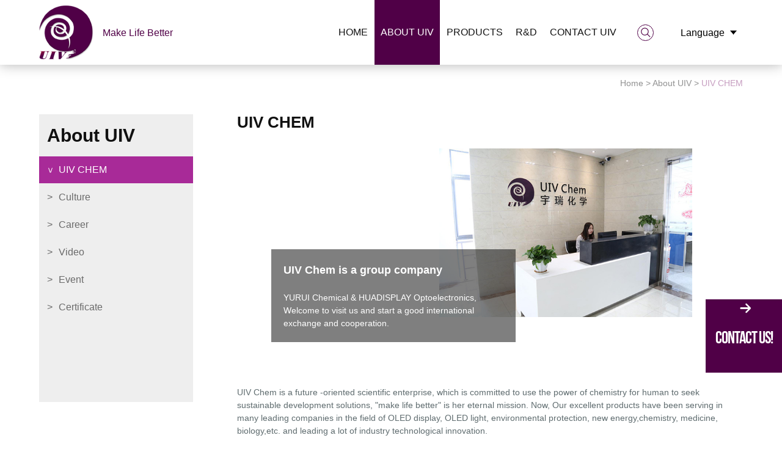

--- FILE ---
content_type: text/html; charset=utf-8
request_url: https://www.riyngroup.com/uiv-chem.html
body_size: 8099
content:
<!doctype html>
<html lang="en">
<head >
    <meta charset="UTF-8">
    <meta name="viewport" content="width=device-width, initial-scale=1, maximum-scale=1, user-scalable=no" />
    <meta http-equiv="X-UA-Compatible" content="IE=edge,chrome=1" />

    <!-- 标题 seo -->
    
        <title>Popular Fluorene at home and abroad</title>
        <meta name="keyword" content="Fluorene"/>
        <meta name="description" content="UIV CHEM’s  Fluorene are more and more popular at home and abroad which has low cost , high quality and convenient"/>
    

    <!-- 公共css -->
    <link href="//resourcewebsite.singoo.cc/static/14733039928352490/en/custom15165989802386521/css/main.css" rel="stylesheet" type="text/css" />
            <link href="//resourcewebsite.singoo.cc/static/Public/commonfile/css/otherstyle.css" rel="stylesheet" type="text/css" />    <link href="//resourcewebsite.singoo.cc/static/Public/script/magnific/magnific-popup.css" rel="stylesheet"  type="text/css"/>

    <link rel="Shortcut Icon" href="//resourcewebsite.singoo.cc/static/14733039928352490/en/custom15165989802386521/img/favicon.ico" />

    <script type="text/javascript" src="//resourcewebsite.singoo.cc/static/Public/script/jquery.min.js"></script>

    <!-- 页面css -->
    

    <script type="text/javascript">
        function setDefaultImg(obj) {
            obj.src = '//resourcewebsite.singoo.cc/static/Public/image/no_image.gif';
        }
    </script>

    <!-- Global site tag (gtag.js) - Google Analytics -->
    <script async src="https://www.googletagmanager.com/gtag/js?id=UA-159813797-1"></script>
    <script>
      window.dataLayer = window.dataLayer || [];
      function gtag(){dataLayer.push(arguments);}
      gtag('js', new Date());

      gtag('config', 'UA-159813797-1');
    </script>
</head>
<body>
    <div class="container ">

        <div id="menuBtn"></div>

        <!-- 公共顶部 -->
<script>website_id = "14733055500379846"; website_name = "http://www.riyngroup.com"</script><script src="https://t.91syun.com/track.js" charset="utf-8"></script><div id="header">
    <div class="center">
        <div class="headerTop justify">
            <div id="logo" class="box">
                <a href="/" class="imgWrap">
                    <img onerror="setDefaultImg(this)" src="//resourcewebsite.singoo.cc/company_logo/5abc496a126d7.png" alt="Yurui (shanghai) chemical Co.,Ltd"/>
                </a>
                <div class="slogan">make life better</div>            </div>
            <div class="topRight box">
                <div id="nav">
    <ul>
                        <li class="">
                    <a href="/">Home</a>
                                    </li>            
                <li class="active">
                    <a href="/uiv-chem.html">About UIV</a>
                    <ul>
                            <li class="active"><a href="/uiv-chem.html">UIV CHEM</a></li>
                                
<li class=""><a href="/culture.html">Culture</a></li>
                                
<li class=""><a href="/career.html">Career</a></li>
                                
<li class=""><a href="/video.html">Video</a></li>
                                
<li class=""><a href="/industry.html">Event</a></li>
                                
<li class=""><a href="/certificate.html">Certificate</a></li>
                                
                        </ul>                </li>            
<li class=" proLi">
                    <a href="/yurui-shanghai-chemical-coltd-products.html">Products</a>
                    <ul class="justify">
                            <li class="box ">
                                    <a href="/oled-material.html" class="imgWrap">
                                        <img src="//resourcewebsite.singoo.cc/14733039928352490/banner_image/5abca48ae4515.jpg" alt="OLED Material">
                                    </a>
                                    <a href="/oled-material.html" class="tit">OLED Material</a>
                                    <ul>
                                        <li><a href="/carbazole.html">Carbazole</a></li>
                                            
<li><a href="/boric-acid.html">Boric Acid</a></li>
                                            
<li><a href="/fluorene.html">Fluorene</a></li>
                                            
<li><a href="/phenanthrene.html">Phenanthrene</a></li>
                                            
<li><a href="/phenanthroline.html">Phenanthroline</a></li>
                                            
<li><a href="/quinoline-quinazoline.html">Quinoline&amp;Quinazoline</a></li>
                                            
<li><a href="/triazine.html">Triazine</a></li>
                                            
<li><a href="/benzene-biphenyl.html">Benzene&amp;Biphenyl</a></li>
                                            
<li><a href="/pyrene.html">Pyrene</a></li>
                                            
<li><a href="/naphthalene.html">Naphthalene</a></li>
                                            
<li><a href="/amine.html">Amine</a></li>
                                            
<li><a href="/anthracene.html">Anthracene</a></li>
                                            
<li><a href="/prydine-imidazole.html">Prydine&amp;Imidazole</a></li>
                                            
<li><a href="/thiophene-furan.html">Thiophene&amp;Furan</a></li>
                                            
<li><a href="/other-intermediate.html">Other Intermediate</a></li>
                                            
<li><a href="/anhydride.html">Anhydride</a></li>
                                            
                                        <li><a href="/oled-material.html">>></a></li>
                                    </ul>
                                </li>
                                
<li class="box ">
                                    <a href="/precious-metal-catalyst.html" class="imgWrap">
                                        <img src="//resourcewebsite.singoo.cc/14733039928352490/banner_image/5abca4c2cfb40.jpg" alt="Precious Metal Catalyst">
                                    </a>
                                    <a href="/precious-metal-catalyst.html" class="tit">Precious Metal Catalyst</a>
                                    <ul>
                                        <li><a href="/palladium.html">Palladium</a></li>
                                            
<li><a href="/iridium.html">Iridium</a></li>
                                            
<li><a href="/ruthenium.html">Ruthenium</a></li>
                                            
<li><a href="/platinum.html">Platinum</a></li>
                                            
<li><a href="/rhodium.html">Rhodium</a></li>
                                            
<li><a href="/gold.html">Gold</a></li>
                                            
<li><a href="/silver.html">Silver</a></li>
                                            
<li><a href="/carrier-catalyst.html">Carrier Catalyst</a></li>
                                            
                                        <li><a href="/precious-metal-catalyst.html">>></a></li>
                                    </ul>
                                </li>
                                
<li class="box ">
                                    <a href="/nano-material.html" class="imgWrap">
                                        <img src="//resourcewebsite.singoo.cc/14733039928352490/banner_image/5abca4fe0f3b7.jpg" alt="Nano Material">
                                    </a>
                                    <a href="/nano-material.html" class="tit">Nano Material</a>
                                    <ul>
                                        <li><a href="/nano-silver.html">Nano silver</a></li>
                                            
<li><a href="/silver-nanowire.html">Silver Nanowire</a></li>
                                            
<li><a href="/silica-magnetic-beads.html">Silica Magnetic Beads</a></li>
                                            
<li><a href="/electrically-conductive-silver-paste.html">Electrically conductive silver paste</a></li>
                                            
<li><a href="/nano-silver-conductive-ink.html">Nano silver conductive ink</a></li>
                                            
<li><a href="/nano-gold.html">Nano gold</a></li>
                                            
<li><a href="/fullerene.html">Fullerene</a></li>
                                            
<li><a href="/nano-precious-metal.html">Nano precious metal</a></li>
                                            
                                        <li><a href="/nano-material.html">>></a></li>
                                    </ul>
                                </li>
                                
<li class="box ">
                                    <a href="/fine-chemicals.html" class="imgWrap">
                                        <img src="//resourcewebsite.singoo.cc/14733039928352490/banner_image/5cff39ed955ef.jpg" alt="Fine chemicals">
                                    </a>
                                    <a href="/fine-chemicals.html" class="tit">Fine chemicals</a>
                                    <ul>
                                        <li><a href="/pcdm-series.html">Polymer Series(Polyimide PI)</a></li>
                                            
<li><a href="/silane-series.html">Silane Series</a></li>
                                            
<li><a href="/cf3so3h-series">Trifluoromethanesulfonic acid</a></li>
                                            
<li><a href="/yurui-shanghai-chemical-coltd-deuterio-15597152195267559.html">Deuterium</a></li>
                                            
<li><a href="/yurui-shanghai-chemical-coltd-anhydride-16472208157924956.html">PR</a></li>
                                            
<li><a href="/yurui-shanghai-chemical-coltd-others-15806252511915875.html">Others</a></li>
                                            
                                        <li><a href="/fine-chemicals.html">>></a></li>
                                    </ul>
                                </li>
                                
                            <!--<li class="box">-->
                                <!--<a href="http://www.ioledlight.com" target="_blank" class="imgWrap">-->
                                    <!--<img src="http://resourcewebsite.singoo.cc/14652035221042954/en/image/5b7e5a4892b9c.jpg" alt="OLED Light">-->
                                <!--</a>-->
                                <!--<a href="http://www.ioledlight.com" target="_blank" class="tit">OLED Light</a>-->
                            <!--</li>-->
                        </ul>                </li>
                            
                <li class="">
                    <a href="/rd.html">R&amp;D</a>
                    <ul>
                            <li class=""><a href="/rd.html">R&amp;D</a></li>
                                
<li class=""><a href="/quality-control.html">Quality Control</a></li>
                                
<li class=""><a href="/custom-synthesis.html">Custom Synthesis</a></li>
                                
<li class=""><a href="/product-base.html">Product Base</a></li>
                                
<li class=""><a href="/ip-protection.html">IP Protection</a></li>
                                
<li class=""><a href="/ehs.html">EHS</a></li>
                                
                        </ul>                </li>            
                <li class="">
                    <a href="/yurui-shanghai-chemical-coltd-contactus.html">Contact UIV</a>
                                    </li>            
    </ul>
</div>


                <div class="searchWrap">
                    <form action="" method="post" id="searchForm" class="searchForm">
                        <div class="searchCont">
                            <input type="text" class="search" id="search" name="keyword" autocomplete="off" value="" onBlur="if(value){sentData('search',value);}">
                            <label for="search">Search...</label>
                            <button class="searchBtn" name="submit" type="submit"></button>
                        </div>
                    </form>
                </div>
                <div class="lang">
                    <span>Language</span>
                    <ul class="tab">
                        <li><a href="http://www.uivchem.com/" target="_blank">中文</a></li>
                        <li><a href="http://www.riyngroup.com" target="_blank">English</a></li>
                            
                    </ul>
                </div>
            </div>
        </div>
    </div>
</div>

<script type="text/javascript">
    $("#searchForm").submit(function(e){
        var keyword = $("#searchForm input[name='keyword']").val();

        var a = 'Enter keyword please';
        var c = 'Close';
        keyword = $.trim(keyword);
        if(!keyword){
            $.alertText(a,'','',c);
            e.preventDefault();
            return;
        }
        var action = '/search.html'+'/keyword/'+keyword;
        $("#searchForm").attr('action',action);
    });
</script>
<script type="text/javascript">
    function sentData(event,str){
        try{
            if(sentDatas && typeof sentDatas == "function"){
                // alert("sentDatas方法存在");
                var curr_str = '';
                if(event == 'copy'||event == 'email_copy'){
                    curr_str = window.getSelection?window.getSelection():document.selection.createRange().text;
                    // alert(curr_str.text);
                    var curr_str = curr_str.toString();
                    sentDatas(event,curr_str);
                }else{
                    sentDatas(event,str);
                }

            }
        }catch(e){
            console.log("no Function");
        }
    }
</script>



        
            <div id="main">

                
                    <div class="crumbs center">
                        <div class="smallNav">
                            <div class="pr">
                                <span itemscope itemtype="http://data-vocabulary.org/Breadcrumb">
                            <a href="/" itemprop="url">
                                <span itemprop="title">Home</span>
                            </a>
                        </span>
                                <span> > </span>
                                <span itemscope itemtype="http://data-vocabulary.org/Breadcrumb">
                                    <a href="/uiv-chem.html" itemprop="url">
                                        <span itemprop="title">About UIV</span>
                                    </a>
                                </span>
                                        <span> > </span>                                
                                <span itemscope itemtype="http://data-vocabulary.org/Breadcrumb">
                            <a href="/uiv-chem.html" itemprop="url">
                                <span itemprop="title">UIV CHEM</span>
                            </a>
                        </span>
                            </div>
                        </div>
                    </div>
                

                

                    <div class="content center clearfix">

                        <div class="mainRight">
                            

    <div class="dan">
        <div class="title">UIV CHEM</div>
        <div class="textCont">
            <div class="enterTemplate toRight">
	<div class="imgWrap">
		<img src="http://resourcewebsite.singoo.cc/attached/20180329051240_24406.jpg" alt="" /> 
	</div>
	<div class="textLeft">
		<strong><span style="font-size:18px;">UIV Chem is a group company</span></strong><br />
YURUI Chemical &amp; HUADISPLAY Optoelectronics, Welcome to visit us&nbsp;and start a good international exchange and cooperation.
	</div>
</div>
<br />
<br />
<br />
<p class="MsoNormal">
	<span>UIV Chem&nbsp;is a future -oriented scientific enterprise, </span><span>which </span><span>is committed to use the power of chemistry for human to seek sustainable development solutions, "make life better" is her eternal mission. Now, Our excellent products have been serving in many leading companies in the field of OLED display, OLED light, environmental protection, new energy,chemistry, medicine, biology,etc. and leading a lot of industry technological innovation.</span> 
</p>
<br />
<div class="enterTemplate">
	<div class="imgWrap">
		<img src="http://resourcewebsite.singoo.cc/attached/20180329051325_56258.jpg" alt="" /> 
	</div>
	<div class="textRight">
		<strong><span style="font-size:18px;">Why UIV Chem?</span></strong><br />
We engaged in OLED Material and Fine Chemicals fields about 10 years, we have the capability of supporting all kinds of chemistry projects.
	</div>
</div>
<br />
<br />
<br />
<p class="MsoNormal">
	<span>Since its establishment in 2009, UIV CHEM has achieved rapid and steady growth. In 2016, we invested </span><span>in </span><span>a new factory - Zhejiang Huaxian Optoelectronics Co., Ltd., including 1200m2 large r&amp;d centers and 2400m2 1k grade clean workshop, Now own more than 150 staffs, core members come from South Korea, United States and other international well-known companies, they are one of the few senior experts in fine chemicals and OLED industry,We have rich experience in mass production and patent layout, </span><span>which </span><span>has obtained more than 140 invention patents</span><span>, we are a national high technology enterprise with many honors, such as "specialized and sophisticated enterprises</span> <span>", &nbsp;"Zhejiang Technology Research and Development Center", "Jiaxing Key Laboratory", "High quality Development Demonstration Enterprise", etc.,</span> <span>we </span><span>set up academician expert workstation and postdoctoral workstation. </span><span>we</span> <span>ha</span><span>ve</span> <span>successively won the investment from famous investment institutions, Cybernaut , AVIC INTL, First Group,</span> <span>and skyworth </span><span>etc. </span><span>Our</span> <span>IP materials have successfully entered the mass production system of large panel plants, UIVCHEM has grown into a leading enterprise of OLED materials.</span> 
</p>
<br />
<div class="enterTemplate toRight">
	<div class="imgWrap">
		<img src="http://resourcewebsite.singoo.cc/attached/20221229034646_61671.jpg" alt="" /> 
	</div>
	<div class="textLeft">
		<strong><span style="font-size:18px;">OLED Leader</span></strong><br />
We’re one of the initiate unit that launching&nbsp;”OLED industry alliance”thus serving as pioneer of OLED fields.
	</div>
</div>
<br />
<br />
<br />
<p class="MsoNormal">
	<span>UIV Chem constantly build top experimental environment and introduce scientists level of professional talents, We realized shorter R &amp; D cycles and lower research costs, use the Earth's resources in a more effective way, create more value for our customers and stakeholders, and provide more reasonable solutions for customers' needs. With the power of science, Make people's lives safer, more comfortable and better!</span> 
</p>
<br />
<div class="enterTemplate">
	<div class="imgWrap">
		<img src="http://resourcewebsite.singoo.cc/attached/20180329051414_75660.jpg" alt="" /> 
	</div>
	<div class="textRight">
		<strong><span style="font-size:18px;">Top experimental environment</span></strong><br />
1200M2 1K grade clean room, 1k means only within 1000 particles per cubic meter of 0.5 um and smaller.
	</div>
</div>
<br />
<br />
<br />
<ul class="ent-img2 ent-res popgroup bordered">
	<li>
		<a href="http://resourcewebsite.singoo.cc/attached/20180329051538_84725.jpg" class="fancybox"><img src="http://resourcewebsite.singoo.cc/attached/20180329051538_84725.jpg" alt="" /></a> 
	</li>
	<li>
		<a href="http://resourcewebsite.singoo.cc/attached/20180528075240_78537.jpg" class="fancybox"><img src="http://resourcewebsite.singoo.cc/attached/20180528075240_78537.jpg" alt="" /></a> 
	</li>
	<li>
		<a href="http://resourcewebsite.singoo.cc/attached/20180528075314_59572.jpg" class="fancybox"><img src="http://resourcewebsite.singoo.cc/attached/20180528075314_59572.jpg" alt="" /></a> 
	</li>
	<li>
		<a href="http://resourcewebsite.singoo.cc/attached/20180528075406_76402.jpg" class="fancybox"><img src="http://resourcewebsite.singoo.cc/attached/20180528075406_76402.jpg" alt="" /></a> 
	</li>
	<li class="line">
		<br />
	</li>
	<li class="line">
		<br />
	</li>
	<li class="line">
		<br />
	</li>
</ul>        </div>
    </div>


                        </div>

                        
                            <div id="aside">
        <div class="asideTitle">
            <span class="textMidSon">
                About UIV            </span>
        </div>
        <ul class="asideList">
            <li class="active"><a href="/uiv-chem.html">UIV CHEM</a>
                                            </li><li class=""><a href="/culture.html">Culture</a>
                                            </li><li class=""><a href="/career.html">Career</a>
                                            </li><li class=""><a href="/video.html">Video</a>
                                            </li><li class=""><a href="/industry.html">Event</a>
                        <ul class="subaside">
                                <li class=""><a href="/industry.html">Industry News</a>
                                                                            </li>
                                    
<li class=""><a href="/uiv-news.html">UIV News</a>
                                                                            </li>
                                    
<li class=""><a href="/exhibition.html">Exhibition</a>
                                                                            </li>
                                    
<li class=""><a href="/government-concern.html">Government’s Concern</a>
                                                                            </li>
                                    
                            </ul>                    </li><li class=""><a href="/certificate.html">Certificate</a>
                                            </li>                        </ul>
</div>
                        

                    </div>

                

            </div>
        

        <!-- 公共底部 -->

<div id="footer">
    <div class="footerTop">
        <div class="justify bot center">
            <div class="box footerLogo">
                <a href="/">
                    <img onerror="setDefaultImg(this)" src="//resourcewebsite.singoo.cc/company_logo/5abc496a126d7.png" alt="Yurui (shanghai) chemical Co.,Ltd"/>
                </a>
                <div class="slogan">make life better</div>            </div>
            <div class="footerLine box"></div>
            <div class="box footerAbout">
                <div class="title">About UIV</div>
                <ul>
                    <li><a href="/uiv-chem.html">UIV CHEM</a></li>
                        
<li><a href="/culture.html">Culture</a></li>
                        
<li><a href="/career.html">Career</a></li>
                        
<li><a href="/video.html">Video</a></li>
                        
<li><a href="/industry.html">Event</a></li>
                        
<li><a href="/certificate.html">Certificate</a></li>
                        
                    <li><a href="/uiv-chem.html">>></a></li>
                </ul>
            </div>
            <div class="box footerPro">
                <div class="title">Products</div>
                <ul>
                    <li><a href="/oled-material.html">OLED Material</a></li>
                        
<li><a href="/precious-metal-catalyst.html">Precious Metal Catalyst</a></li>
                        
<li><a href="/nano-material.html">Nano Material</a></li>
                        
<li><a href="/fine-chemicals.html">Fine chemicals</a></li>
                        
                </ul>
            </div>
            <div class="box footerContact">
                <div class="title">Contact UIV</div>
                <ul class="msg">
                    <li class="tel">
                        <span>Tel: </span>
                        <a href="tel:0086-21-50456736">0086-21-50456736</a>
                    </li>
                    <li class="eml">
                        <span>E-mail: </span>
                        <a href="mailto:info@riyngroup.com" onclick="sentData('email_click'); return true;" oncopy="sentData('email_copy'); return true;"> info@riyngroup.com</a>
                    </li>
                    <li class="fax">
                        <span>Fax: </span>
                        021-50761379                    </li>                    <li class="add">
                        <span>Address: </span>
                        Floor 5, Building H2, No.3188 Xiupu Rd,Pudong, Shanghai, 201315, China                    </li>                </ul>
            </div>
            <div class="box footerShareWrap">
                <div class="footerShare">
                    <div class="title">Social</div>
                    <ul>
                        <li>
                                <a class="fb" href="https://www.facebook.com/UIVOCHEM/" target="_blank"></a>
                                <span>Facebook</span>
                            </li>                        <li>
                                <a class="yt" href="https://www.youtube.com/channel/UCVRaLujNDj0dZUpeTwgVA1A" target="_blank"></a>
                                <span>Youtube</span>
                            </li>                        <li>
                                <a class="tt" href="https://twitter.com/UivOled" target="_blank"></a>
                                <span>Twitter</span>
                            </li>                        <li>
                                <a class="in" href="https://www.linkedin.com/company/67220133/" target="_blank"></a>
                                <span>LinkedIn</span>
                            </li>                        <li>
                                <a class="gg" href="https://plus.google.com/b/103394005845385871541/" target="_blank"></a>
                                <span>Google</span>
                            </li>                    </ul>
                </div>
            </div>
        </div>
    </div>
    <div class="footerBot">
        <div class="wrap justify center">
            <div class="copyRight box">
                Copyright © Yurui (shanghai) chemical Co.,Ltd            </div>
            <div class="support box">
                Technical by<a href="http://91syun.com" target="_blank">SINGOO</a>
            </div>
        </div>
    </div>
</div>

<div id="goTop"></div>

<div id="footerToolBar">
    <ul class="clearfix">
        <li class="footerBarPro">
            <a>Products</a>
        </li>
        <li class="footerBarTel">
            <a href="tel:0086-21-50456736">Tel</a>
        </li>
        <li class="footerBarEmail">
            <a href="mailto:info@riyngroup.com" onclick="sentData('email_click'); return true;">E-mail</a>
        </li>
        <li class="footerBarMessage">
            <a href="/Home/Inquiry/message" class="popform">Order</a>
        </li>
        <li class="footerBarShare">
                            <a href="/Home/Inquiry/share" class="popform">Share</a>        </li>
    </ul>
</div>

<div class="toolMask">
    <div class="toolTop"><div id="toolCloseBtn"></div>Product Catalog</div>
    <div class="toolContent">
        <div class="ToolListTitle"><a href="yurui-shanghai-chemical-coltd-products.html">Products</a></div>
        <ul class="listStyle">

            <li>
                    <a href="/oled-material.html">OLED Material</a>
                    <ul>
                        <li><a href="/carbazole.html">Carbazole</a>
                                <ul>
                                                                    </ul>
                            </li><li><a href="/boric-acid.html">Boric Acid</a>
                                <ul>
                                                                    </ul>
                            </li><li><a href="/fluorene.html">Fluorene</a>
                                <ul>
                                                                    </ul>
                            </li><li><a href="/phenanthrene.html">Phenanthrene</a>
                                <ul>
                                                                    </ul>
                            </li><li><a href="/phenanthroline.html">Phenanthroline</a>
                                <ul>
                                                                    </ul>
                            </li><li><a href="/quinoline-quinazoline.html">Quinoline&amp;Quinazoline</a>
                                <ul>
                                                                    </ul>
                            </li><li><a href="/triazine.html">Triazine</a>
                                <ul>
                                                                    </ul>
                            </li><li><a href="/benzene-biphenyl.html">Benzene&amp;Biphenyl</a>
                                <ul>
                                                                    </ul>
                            </li><li><a href="/pyrene.html">Pyrene</a>
                                <ul>
                                                                    </ul>
                            </li><li><a href="/naphthalene.html">Naphthalene</a>
                                <ul>
                                                                    </ul>
                            </li><li><a href="/amine.html">Amine</a>
                                <ul>
                                                                    </ul>
                            </li><li><a href="/anthracene.html">Anthracene</a>
                                <ul>
                                                                    </ul>
                            </li><li><a href="/prydine-imidazole.html">Prydine&amp;Imidazole</a>
                                <ul>
                                                                    </ul>
                            </li><li><a href="/thiophene-furan.html">Thiophene&amp;Furan</a>
                                <ul>
                                                                    </ul>
                            </li><li><a href="/other-intermediate.html">Other Intermediate</a>
                                <ul>
                                                                    </ul>
                            </li><li><a href="/anhydride.html">Anhydride</a>
                                <ul>
                                                                    </ul>
                            </li>                    </ul>
                </li><li>
                    <a href="/precious-metal-catalyst.html">Precious Metal Catalyst</a>
                    <ul>
                        <li><a href="/palladium.html">Palladium</a>
                                <ul>
                                                                    </ul>
                            </li><li><a href="/iridium.html">Iridium</a>
                                <ul>
                                                                    </ul>
                            </li><li><a href="/ruthenium.html">Ruthenium</a>
                                <ul>
                                                                    </ul>
                            </li><li><a href="/platinum.html">Platinum</a>
                                <ul>
                                                                    </ul>
                            </li><li><a href="/rhodium.html">Rhodium</a>
                                <ul>
                                                                    </ul>
                            </li><li><a href="/gold.html">Gold</a>
                                <ul>
                                                                    </ul>
                            </li><li><a href="/silver.html">Silver</a>
                                <ul>
                                                                    </ul>
                            </li><li><a href="/carrier-catalyst.html">Carrier Catalyst</a>
                                <ul>
                                                                    </ul>
                            </li>                    </ul>
                </li><li>
                    <a href="/nano-material.html">Nano Material</a>
                    <ul>
                        <li><a href="/nano-silver.html">Nano silver</a>
                                <ul>
                                                                    </ul>
                            </li><li><a href="/silver-nanowire.html">Silver Nanowire</a>
                                <ul>
                                                                    </ul>
                            </li><li><a href="/silica-magnetic-beads.html">Silica Magnetic Beads</a>
                                <ul>
                                                                    </ul>
                            </li><li><a href="/electrically-conductive-silver-paste.html">Electrically conductive silver paste</a>
                                <ul>
                                                                    </ul>
                            </li><li><a href="/nano-silver-conductive-ink.html">Nano silver conductive ink</a>
                                <ul>
                                                                    </ul>
                            </li><li><a href="/nano-gold.html">Nano gold</a>
                                <ul>
                                                                    </ul>
                            </li><li><a href="/fullerene.html">Fullerene</a>
                                <ul>
                                                                    </ul>
                            </li><li><a href="/nano-precious-metal.html">Nano precious metal</a>
                                <ul>
                                                                    </ul>
                            </li>                    </ul>
                </li><li>
                    <a href="/fine-chemicals.html">Fine chemicals</a>
                    <ul>
                        <li><a href="/pcdm-series.html">Polymer Series(Polyimide PI)</a>
                                <ul>
                                                                    </ul>
                            </li><li><a href="/silane-series.html">Silane Series</a>
                                <ul>
                                                                    </ul>
                            </li><li><a href="/cf3so3h-series">Trifluoromethanesulfonic acid</a>
                                <ul>
                                                                    </ul>
                            </li><li><a href="/yurui-shanghai-chemical-coltd-deuterio-15597152195267559.html">Deuterium</a>
                                <ul>
                                                                    </ul>
                            </li><li><a href="/yurui-shanghai-chemical-coltd-anhydride-16472208157924956.html">PR</a>
                                <ul>
                                                                    </ul>
                            </li><li><a href="/yurui-shanghai-chemical-coltd-others-15806252511915875.html">Others</a>
                                <ul>
                                                                    </ul>
                            </li>                    </ul>
                </li>
        </ul>
    </div>
</div>

<div id="chatToolBox"><ul><li id="chatToolMail"><i></i><a id="chatMessageBtn" class="popform" href="javascript:void(0);" data-mfp-src="/Home/Inquiry/message">Contact Us!</a></li></ul></div>

<!-- 公共底部 End -->
<script>
    $(function () {
        if(typeof(cookie_page1) != "undefined") {
            var message_url = "/Home/Inquiry/message" + '/cookie_page1/' + cookie_page1  + '/website_id/' + website_id + '/host/' + host;
            $(".footerBarMessage a,#chatMessageBtn").attr("data-mfp-src", message_url);
        }
    });

</script>



    </div>

    <!-- 公共js -->

    <script type="text/javascript" src="//resourcewebsite.singoo.cc/static/Public/script/magnific/jquery.magnific-popup.min.js"></script>
    <script type="text/javascript" src="//resourcewebsite.singoo.cc/static/Public/commonfile/js/common.min.js"></script>

    <script type="text/javascript" src="//resourcewebsite.singoo.cc/static/14733039928352490/en/custom15165989802386521/js/js.js"></script>

    
    

    <script>
    window.dataLayer = window.dataLayer || [];
    function gtag() { dataLayer.push(arguments); }
    gtag('js', new Date());
    gtag('config', 'AW-651184155', { 'allow_enhanced_conversions': true });
</script>
    <script type="text/javascript" src="//resourcewebsite.singoo.cc/static/Public/commonfile/js/jquery.lazyload.min.js"></script><script>
            $(function(){
                $("img[data-original]").lazyload({
                    placeholder : "//resourcewebsite.singoo.cc/static/Public/image/no_image.gif",
                    effect: "fadeIn"
            });
        });
        </script> <!--事件代码段：-->
<!-- Event snippet for 查询页面访问 conversion page -->
<script>
  gtag('event', 'conversion', {'send_to': 'AW-651184155/zPC2CJ7gnaoCEJuQwbYC'});
  gtag('config', 'AW-651184155');
</script>

<script>			
window.addEventListener('load', function (event) {			
document.addEventListener('click', function (e) {			
var button = e.target.closest('form button[type=submit]');			
if (button === null) return;			
 			
var form = button.closest('form');			
if (form !== null) {			
var name = form.querySelector("[name='name']").value;			
var country = form.querySelector("[name='country_name']").value;			
var company = form.querySelector("[name='company_name']").value;			
var email = form.querySelector("[name='email']").value;			
var tel = form.querySelector("[name='tel']").value;			
var message = form.querySelector("[name='content']").value;			
 			
var mailformat = /^\w+([\.-]?\w+)@\w+([\.-]?\w+)(\.\w{2,3})+$/;			
 			
if (email.match(mailformat)) {			
gtag('event', 'conversion', { 'send_to': 'AW-651184155/7WpxCMO2nqoCEJuQwbYC' });			
}			
}			
});			
});			
</script>			
 			
<script>			
window.addEventListener('load', function (event) {			
document.querySelectorAll("a[href*='mailto:']").forEach(function (e) {			
e.addEventListener('click', function () {			
gtag('event', 'conversion', { 'send_to': 'AW-651184155/sm16CJGHvJoYEJuQwbYC' });			
});			
});			
});			
</script>			
<!-- Google Tag Manager -->
<script>(function(w,d,s,l,i){w[l]=w[l]||[];w[l].push({'gtm.start':
new Date().getTime(),event:'gtm.js'});var f=d.getElementsByTagName(s)[0],
j=d.createElement(s),dl=l!='dataLayer'?'&l='+l:'';j.async=true;j.src=
'https://www.googletagmanager.com/gtm.js?id='+i+dl;f.parentNode.insertBefore(j,f);
})(window,document,'script','dataLayer','GTM-MTSKT7XK');</script>
<!-- End Google Tag Manager -->



<!-- Google Tag Manager (noscript) -->
<noscript><iframe src="https://www.googletagmanager.com/ns.html?id=GTM-MTSKT7XK"
height="0" width="0" style="display:none;visibility:hidden"></iframe></noscript>
<!-- End Google Tag Manager (noscript) -->

<script>

window.addEventListener('load', function (event) {

document.addEventListener('click', function (e) {

var button = e.target.closest('form button[type=submit]');

if (button === null) return;

var form = button.closest('form');

if (form !== null) {

var name = form.querySelector("[name='name']").value;

var country = form.querySelector("[name='country_name']").value;

var company = form.querySelector("[name='company_name']").value;

var email = form.querySelector("[name='email']").value;

var tel = form.querySelector("[name='tel']").value;

var message = form.querySelector("[name='content']").value;

var mailformat = /^\w+([\.-]?\w+)@\w+([\.-]?\w+)(\.\w{2,3})+$/;

if (email.match(mailformat)) {

gtag('event','conversion',{'send_to':'AW-651184155/7WpxCMO2nqoCEJuQwbY'});

}

}

});

});

</script>


<script>

window.addEventListener('load', function (event) {

document.addEventListener('click', function (e) {

var button = e.target.closest('form button[type=submit]');

if (button === null) return;

var form = button.closest('form');

if (form !== null) {

var name = form.querySelector("[name='name']").value;

var country = form.querySelector("[name='country_name']").value;

var company = form.querySelector("[name='company_name']").value;

var email = form.querySelector("[name='email']").value;

var tel = form.querySelector("[name='tel']").value;

var message = form.querySelector("[name='content']").value;

var mailformat = /^\w+([\.-]?\w+)@\w+([\.-]?\w+)(\.\w{2,3})+$/;

if (email.match(mailformat)) {

gtag('set', 'user_data', { "email": email });

gtag('event', 'conversion', { 'send_to': 'AW-651184155/7WpxCMO2nqoCEJuQwbYC' });

}

}

});

});

</script>   

<script>
    var domain = 'socialtest.shxinggu.com';
    var video_play_count_add_url = "/Home/Product/postdend";
    var url = 'http://' + domain + "/Admin/sync/pagelog";
</script>
</body>
</html>

--- FILE ---
content_type: text/html;charset=UTF-8
request_url: https://chat.singoo.cc/php/singoocookie_etag.php?cookie=singoocookie_etag&singoocookie_etag=dff40521-6892-47bf-a3dc-cbd4b50ce36c&name=singoo_cookie?v=08350387185473997
body_size: -121
content:
dff40521-6892-47bf-a3dc-cbd4b50ce36c

--- FILE ---
content_type: text/html;charset=UTF-8
request_url: https://chat.singoo.cc/php/singoocookie_cache.php?cookie=singoocookie_cache&singoocookie_cache=dff40521-6892-47bf-a3dc-cbd4b50ce36c&name=singoo_cookie?v=006909418116782118
body_size: -109
content:
dff40521-6892-47bf-a3dc-cbd4b50ce36c

--- FILE ---
content_type: text/css
request_url: https://resourcewebsite.singoo.cc/static/14733039928352490/en/custom15165989802386521/css/main.css
body_size: 9771
content:
a, a:before, a:after, #goTop, .container, .lm, span, .title, img, li, .tab, i { transition: all 0.6s ease 0s; -moz-transition: all 0.6s ease 0s; -webkit-transition: all 0.6s ease 0s; -o-transition: all 0.6s ease 0s; -ms-transition: all 0.6s ease 0s; }

.lm, .right, .left, .date, #banner .item span { -o-box-sizing: border-box; -ms-box-sizing: border-box; box-sizing: border-box; }

.justify, .inner, img, input, textarea, select, button, table, label, .center, .searchForm { -o-box-sizing: border-box; -ms-box-sizing: border-box; box-sizing: border-box; }

.clearfix { *zoom: 1; }
.clearfix:before, .clearfix:after { content: ""; display: table; }
.clearfix:after { clear: both; }

.placeH { position: absolute; top: 0; left: 0; width: 100%; height: 100%; }
@media screen and (max-width: 875px) { .placeH { position: static; height: auto; } }

.playBtn { content: ""; width: 140px; height: 140px; border-radius: 50%; background: rgba(255, 255, 255, 0.6); position: absolute; top: 0; left: 0; right: 0; bottom: 0; margin: auto; z-index: 2; }
.playBtn:before { content: ""; width: 78.57143%; height: 78.57143%; border-radius: 50%; background: #000; position: absolute; top: 0; left: 0; right: 0; bottom: 0; margin: auto; }
.playBtn:after { width: 30px; height: 30px; line-height: 30px; text-align: center; position: absolute; top: 0; left: 0; right: 0; bottom: 0; margin: auto; content: "\e620"; font-family: icomoon, Arial, Helvetica, 'Microsoft YaHei', SimSun, Sans-serif; font-size: 50px; color: #fff; text-align: center; }
.playBtn:hover { box-shadow: 0 0 20px rgba(0, 0, 0, 0.5); }
@media screen and (max-width: 1400px) { .playBtn:after { font-size: 40px; } }
@media screen and (max-width: 875px) { .playBtn:after { font-size: 20px; } }
@media screen and (max-width: 500px) { .playBtn:after { font-size: 16px; } }

.justify { text-align: justify; text-justify: inter-ideograph; letter-spacing: 0px; font-size: 0px; }
.justify:after { content: ''; height: 0px; width: 100%; display: inline-block; overflow: hidden; }
.justify .line { display: inline-block; height: 0px; overflow: hidden; }
.justify > * { text-align: left; font-size: 14px; }
.justify .box { display: inline-block; vertical-align: top; }
.box.justify { text-align: justify; }

body, #pageNum { font-family: Arial, Helvetica, 'Microsoft YaHei', SimSun, Sans-serif; }

.proDetail .title, .proRecommend .title { font-size: 20px; line-height: 1.2; }
@media screen and (max-width: 875px) { .proDetail .title, .proRecommend .title { font-size: 18px; } }

.contact .msg .insideTit { font-size: 30px; line-height: 1.2; }
@media screen and (max-width: 1400px) { .contact .msg .insideTit { font-size: 24px; } }
@media screen and (max-width: 875px) { .contact .msg .insideTit { font-size: 18px; } }

#aside .asideTitle .textMidSon { font-size: 36px; line-height: 1.2; }
@media screen and (max-width: 1400px) { #aside .asideTitle .textMidSon { font-size: 30px; } }
@media screen and (max-width: 875px) { #aside .asideTitle .textMidSon { font-size: 24px; } }

blockquote, body, button, dd, div, dl, dt, fieldset, figure, form, h1, h2, h3, h4, h5, h6, input, legend, li, ol, p, pre, table, textarea, ul { margin: 0; padding: 0; }

area:focus, button:focus, input:focus, textarea:focus { outline: 0; }

a img, abbr, acronym, fieldset, img, legend { border: 0 none; }

figure, li, ol, ul { list-style: none; }

address, caption, cite, code, dfn, th, var { font-weight: 400; font-style: normal; }

h1, h2, h3, h4, h5, h6 { display: inline; font-weight: 400; font-size: 100%; }

q:after, q:before { content: ''; }

button, input[type=button], input[type=reset], input[type=submit] { cursor: pointer; -webkit-appearance: button; }

button { overflow: visible; }

pre, textarea { overflow: auto; }

button, input, optgroup, select, textarea { margin: 0; color: inherit; font: inherit; }

button, select { text-transform: none; }

button[disabled], html input[disabled] { cursor: default; }

a[href], label[for], select { cursor: pointer; }

a, div, input, span, textarea { -webkit-tap-highlight-color: transparent; }

a:active, a:hover { outline: 0; }

sub, sup { position: relative; vertical-align: baseline; font-size: 75%; }

sup { top: -.5em; }

sub { bottom: -.25em; }

svg:not(:root) { overflow: hidden; }

input[type=search]::-webkit-search-cancel-button, input[type=search]::-webkit-search-decoration { -webkit-appearance: none; }

input[type=search] { -webkit-appearance: textfield; }

html { font-family: sans-serif; -ms-text-size-adjust: 100%; -webkit-text-size-adjust: 100%; }

article, aside, details, figcaption, figure, footer, header, hgroup, main, menu, nav, section, summary { display: block; }

audio, canvas, progress, video { display: inline-block; vertical-align: baseline; }

audio:not([controls]) { display: none; height: 0; }

[hidden], template { display: none; }

a { background-color: transparent; }

abbr[title] { border-bottom: 1px dotted; }

b, optgroup, strong { font-weight: 700; }

small { font-size: 80%; }

code, kbd, pre, samp { font-size: 1em; font-family: monospace,monospace; }

button::-moz-focus-inner, input::-moz-focus-inner { padding: 0; border: 0; }

input { line-height: normal; }

input[type=checkbox], input[type=radio] { box-sizing: border-box; padding: 0; }

input[type=number]::-webkit-inner-spin-button, input[type=number]::-webkit-outer-spin-button { height: auto; }

fieldset { margin: 0 2px; padding: .35em .625em .75em; border: 1px solid silver; }

table { width: 100%; border-collapse: collapse; border-spacing: 0; }

table th { background: #ddd; font-weight: 700; }

table td, th { padding: 5px; border: 1px solid #ccc;  word-wrap: break-word; word-break: break-word; }

img { width: auto\9; height: auto; max-width: 100%; }

@font-face { font-family: 'icomoon'; src: url("../font/icomoon.eot"); src: url("../font/icomoon.eot?#iefix") format("embedded-opentype"), url("../font/icomoon.woff") format("woff"), url("../font/icomoon.woff2") format("woff2"), url("../font/icomoon.ttf") format("truetype"), url("../font/icomoon.svg#icomoon") format("svg"); }
html { font-size: 16px; }

body { color: #33474b; line-height: 1.5714; font-size: 14px; -webkit-font-smoothing: antialiased; font-smooth: always; -moz-osx-font-smoothing: grayscale; }

a { text-decoration: none; color: #555; }

*:before, *:after { text-align: inherit; -webkit-font-smoothing: antialiased; -moz-osx-font-smoothing: grayscale; }

input[type="text"], input[type="password"], textarea { text-align: left; background: transparent; }
input[type="text"]:focus, input[type="text"].focusOn, input[type="password"]:focus, input[type="password"].focusOn, textarea:focus, textarea.focusOn { background: #fff; }

.search::-webkit-input-placeholder { color: white; }

.search:-moz-placeholder { color: white; }

.search:-ms-input-placeholder { color: white; }

input, textarea, select, button, label { transition: all 0.2s ease 0s; -moz-transition: all 0.2s ease 0s; -webkit-transition: all 0.2s ease 0s; -o-transition: all 0.2s ease 0s; -ms-transition: all 0.2s ease 0s; }

.center { width: 92%; max-width: 1740px; margin-left: auto; margin-right: auto; }
@media screen and (max-width: 1366px) { .center { width: 88%; } }
@media screen and (max-width: 1300px) { .center { width: 90%; } }
@media screen and (max-width: 1000px) { .center { width: 100%; padding-left: 10px; padding-right: 10px; } }

i { font-style: normal; }

img { vertical-align: bottom; }

a[href^="mailto:"], a[href^="tel:"] { display: inline-block; }

table { line-height: 1.5; width: 100%; }

table.table-left td, table.table-left th { text-align: left; }

.addthis_sharing_toolbox { white-space: nowrap; }

hr { height: 1px; width: 100%; overflow: hidden; border: 0px none; box-shadow: none; background: #ccc; }

#menuBtn { width: 42px; height: 42px; line-height: 42px; text-align: center; top: 0; cursor: pointer; z-index: 999; border: 1px solid rgba(255, 255, 255, 0.7); display: none; text-shadow: 1px 1px 1px rgba(0, 0, 0, 0.3); border-radius: 3px; }
#menuBtn:before { font-family: icomoon; color: #fff; }
#menuBtn.active:before { content: '\e60b'; font-size: 28px; }

#menuBtn { position: fixed; right: 10px; top: 28px; background: rgba(0, 0, 0, 0.75); }
#menuBtn:before { content: '\e637'; font-size: 28px; }

.fb:before { content: '\e62c'; }

.tt:before { content: '\e62b'; }

.in:before { content: '\e630'; }

.gg:before { content: '\e62d'; }

.yt:before { content: '\e631'; }

.wx:before { content: "\649"; }

.wb:before { content: "\647"; }

.searchForm { position: relative; max-width: 100%; }
.searchForm .search { width: 100%; border: 0px none; }
.searchForm .searchBtn { border: 0px none; position: absolute; top: 0; right: 0; text-align: center; }

#pageNum { margin-top: 1%; padding-top: 10px; padding-bottom: 5px; margin-bottom: 1%; }
#pageNum a, #pageNum span { font-size: 12px; line-height: 16px; padding: 5px 10px; display: inline-block; margin-right: 6px; margin-bottom: 7px; border: 1px solid #d7d7d5; }
#pageNum a:hover, #pageNum .cur { color: #fff; background: #360534; border: 1px solid #360534; }

#goTop { position: fixed; width: 38px; height: 38px; line-height: 38px; text-align: center; color: #fff; font-size: 20px; background: rgba(0, 0, 0, 0.7); filter: alpha(opacity=60); opacity: 0.6; bottom: 6%; right: 3%; border-radius: 5px; overflow: hidden; display: none; cursor: pointer; z-index: 999; }
#goTop:before { content: '\e627'; font-family: 'icomoon'; text-align: inherit; }
#goTop:hover { filter: alpha(opacity=90); opacity: 0.9; }
@media screen and (max-width: 900px) { #goTop { margin-bottom: 50px; } }

.pubImgCont { display: block; overflow: hidden; position: relative; }
.pubImgCont img { width: 100%; display: block; }

iframe[name='google_conversion_frame'] { height: 0 !important; width: 0 !important; line-height: 0 !important; font-size: 0 !important; margin-top: -13px; float: left; }

object[id^="tq_as"] { overflow: hidden; margin: 0; height: 0 !important; }

#div_ser table td, #div_ser table th { border: 0px none; }

.container { overflow: hidden; width: 100%; max-width: 1920px; margin: 0 auto; }

.title { line-height: 1.2; }

span.help-block-error { display: inline-block; padding-left: 5px; color: #a94442; }

.formTextWaper.has-error input.help-block-error, .formTextWaper.has-error textarea.help-block-error { border-color: #ebccd1; }

#header { width: 100%; transition: 0.3s all ease; -moz-transition: 0.3s all ease; -webkit-transition: 0.3s all ease; -o-transition: 0.3s all ease; -ms-transition: 0.3s all ease; background: #fff; position: relative; z-index: 999; box-shadow: 0 0 20px rgba(0, 0, 0, 0.3); }
#header .move { position: fixed; top: 0; left: 0; padding-top: 0.78125%; padding-bottom: 0.52083%; }
#header .box { vertical-align: middle; }
#header .center { position: relative; }
#header #nav .box{vertical-align: top;}

#logo .imgWrap { display: inline-block; vertical-align: middle; margin-right: 12px; }
#logo .slogan { display: inline-block; vertical-align: middle; color: #500047; text-transform: capitalize; font-size: 16px; }

.searchWrap { display: inline-block; height: 25px; line-height: 25px; border-radius: 50%; vertical-align: middle; margin-right: 8px; }

.searchWrap { width: 25px; text-align: center; color: #797979; cursor: pointer; position: relative; transition: 0.6s all ease; -moz-transition: 0.6s all ease; -webkit-transition: 0.6s all ease; -o-transition: 0.6s all ease; -ms-transition: 0.6s all ease; margin-right: 50px; border: 1px solid #500047; }
.searchWrap:before { content: "\e618"; font-family: icomoon, Arial, Helvetica, 'Microsoft YaHei', SimSun, Sans-serif; font-size: 18px; color: #500047; }
.searchWrap .searchForm { position: static; text-align: left; }
.searchWrap .searchCont { width: 360px; height: 0; position: absolute; top: 100%; right: 0; overflow: hidden; transition: 0.6s all ease; -moz-transition: 0.6s all ease; -webkit-transition: 0.6s all ease; -o-transition: 0.6s all ease; -ms-transition: 0.6s all ease; margin-top: 10px; z-index: 99; border-radius: 3px; box-shadow: 0 0 5px rgba(0, 0, 0, 0.3); }
.searchWrap .search { width: 320px; height: 40px; padding: 0 15px; box-sizing: border-box; background: #F3F3F3; border-radius: 3px 0 0 3px; color: black; line-height: 40px; }
.searchWrap .search.focusOn + label, .searchWrap .search:focus + label { display: none; }
.searchWrap .search.focusOn, .searchWrap .search:focus { background: #F3F3F3; }
.searchWrap label { font-size: 14px; width: 320px; height: 40px; line-height: 40px; position: absolute; padding: 0 15px; top: 0; left: 0; box-sizing: border-box; color: #B8B8B8; text-transform: capitalize; }
.searchWrap .searchBtn { display: inline-block; width: 40px; height: 40px; background: #500047; }
.searchWrap .searchBtn:before { content: "\e655"; font-family: icomoon, Arial, Helvetica, 'Microsoft YaHei', SimSun, Sans-serif; font-size: 18px; color: #fff; }
.searchWrap.selected { color: white; }
.searchWrap.selected:before { content: "\e60b"; font-size: 14px; }
.searchWrap.selected .searchCont { height: 40px; }

.headerBot { margin-top: 18px; }

#nav { font-size: 0; position: relative; line-height: 1; display: inline-block; vertical-align: middle; margin-right: 50px; }
#nav > ul > li { display: inline-block; margin-right: 1px; vertical-align: middle; position: relative; }
#nav > ul > li:last-child { margin-right: 0; }
#nav > ul > li > a { display: block; font-size: 16px; color: #111; text-transform: uppercase; padding: 45px 20px; position: relative; }
#nav > ul > li:hover > a { color: #500047; }
#nav > ul > li.active > a { color: #fff; background: #500047; }
#nav > ul > li > ul { position: absolute; min-width: 250px; border-top: 1px solid #fff; max-width: 400px; top: 100%; left: 0; z-index: 1; -o-box-sizing: border-box; -ms-box-sizing: border-box; box-sizing: border-box; background: #F1F1F1; transition: 0s; -moz-transition: 0s; -webkit-transition: 0s; -o-transition: 0s; -ms-transition: 0s; padding: 20px 0; display: none; }
#nav > ul > li > ul > li { line-height: 1; font-size: 14px; transition: 0s; -moz-transition: 0s; -webkit-transition: 0s; -o-transition: 0s; -ms-transition: 0s; margin-bottom: 1px; }
#nav > ul > li > ul > li:last-child { margin-bottom: 0; }
#nav > ul > li > ul > li > a { display: block; padding: 12px 20px; color: #727272; }
#nav > ul > li > ul > li:hover > a, #nav > ul > li > ul > li.active > a { color: #A82A98; }
#nav > ul > li.proLi > ul { width: 700px; left: -180px; max-width: none; padding: 20px 30px 10px; }
#nav > ul > li.proLi > ul ul { margin-top: 10px; }
#nav > ul > li.proLi .box { width: 23.96694%; }
#nav > ul > li.proLi .box li { margin-bottom: 10px; }
#nav > ul > li.proLi .box li:hover a, #nav > ul > li.proLi .box li.active a { color: #A82A98; }
#nav > ul > li.proLi .box a { color: #737373; }
#nav > ul > li.proLi .box .tit { padding: 0; display: inline-block; font-size: 16px; color: #A82A98; margin-top: 5px; }
#nav > ul > li.proLi .imgWrap { padding: 0; display: block; width: 68.96552%; }

.lang { display: inline-block; vertical-align: middle; font-size: 16px; position: relative; padding: 0 10px ; }
.lang span { display: block; position: relative; cursor: pointer; color: #000; -o-box-sizing: border-box; -ms-box-sizing: border-box; box-sizing: border-box; padding-right: 20px; text-transform: capitalize; }
.lang span:before { content: ""; position: absolute; top: 50%; right: 0; margin-top: -3.5px; border-top: 7px solid #000; border-bottom: 7px solid transparent; border-left: 5.5px solid transparent; border-right: 5.5px solid transparent; }
.lang ul { width: 100%; position: absolute; top: 100%; left: 0; min-width: 100px; white-space: nowrap; background: #fff; z-index: 99; margin-top: 10px; box-shadow: 0 5px 10px rgba(0, 0, 0, 0.2); text-align: center; }
.lang ul li { height: 0; overflow: hidden; transition: all 0.5s cubic-bezier(0, 0.105, 0.035, 1.57); -moz-transition: all 0.5s cubic-bezier(0, 0.105, 0.035, 1.57); -webkit-transition: all 0.5s cubic-bezier(0, 0.105, 0.035, 1.57); -o-transition: all 0.5s cubic-bezier(0, 0.105, 0.035, 1.57); -ms-transition: all 0.5s cubic-bezier(0, 0.105, 0.035, 1.57); font-size: 14px; }
.lang ul li:last-child { margin-bottom: 0; }
.lang ul li a { display: block; padding: 5px 10px; color: #000; position: relative; }
.lang ul li a:before { content: ""; width: 100%; height: 100%; position: absolute; z-index: -1; top: 0; left: 0; }
.lang ul li:hover a { color: #500047; }
.lang.selected ul { padding: 10px 0; }
.lang.selected ul li { height: 31px; margin-bottom: 1px; overflow: visible; }

@media screen and (max-width: 1400px) { #nav { margin-right: 20px; }
  .searchWrap { margin-right: 30px; }
  #nav > ul > li > a { padding: 45px 10px; } }
@media screen and (max-width: 1250px) { #header { padding-top: 15px; padding-bottom: 10px; position: static; }
  #header .box { text-align: center; }
  #logo { width: 100%; }
  #logo .imgWrap { display: block; width: 88px; margin: 0 auto; }
  #logo img { width: 100%; }
  .headerTop { text-align: center; }
  #header .topRig { display: block; margin-top: 20px; }
  #nav > ul > li > a { padding: 10px; } }
@media screen and (max-width: 875px) { #main { margin-top: 0; }
  #menuBtn { display: block; }
  #header { position: static; }
  #header #nav { width: 240px; position: fixed; float: none; top: 72px; right: 10px; z-index: 100; margin: 0; display: none; background: #500047; padding: 10px 0; }
  #header #nav > ul > li { margin: 0; display: block; text-align: center; margin-bottom: 1px; line-height: 1; padding: 0; font-size: 14px; }
  #header #nav > ul > li > a { padding: 12px 0; display: block; color: white; font-size: 14px; }
  #header #nav > ul > li > a:before { display: none; }
  #header #nav > ul > li:hover, #header #nav > ul > li.active { background: #360534; }
  #header #nav > ul > li:hover a, #header #nav > ul > li.active a { color: white; background: none; }
  #header #nav > ul > li:hover:before, #header #nav > ul > li.active:before { display: none; }
  #header #nav > ul > li:last-child { margin-bottom: 0; }
  #header #nav > ul > li:hover ul { display: none; }
  #header #nav > ul > li:hover > a:before { display: none; }
  #header #nav > ul > li:before { display: none; } }
@media screen and (max-width: 1100px) { .topRight { width: 100%; } }
@media screen and (max-width: 875px) { .topRight { margin-top: 10px; }
  #header .center { padding: 0; }
  .headerBot { text-align: center; }
  #logo .slogan { font-size: 14px; font-weight: bold; }
  #nav { width: 260px; position: fixed; float: none; top: 72px; right: 10px; z-index: 100; margin: 0; display: none; background: #FB9D00; padding-top: 0; box-shadow: 0 0 20px rgba(255, 255, 255, 0.2); }
  #nav > li { margin: 0; display: block; text-align: center; line-height: 1; padding: 0; font-size: 14px; margin-bottom: 1px; }
  #nav > li > a { padding: 12px 0; display: block; color: white; }
  #nav > li:hover, #nav > li.active { background: #360534; }
  #nav > li:hover a, #nav > li.active a { color: white; }
  #nav > li:hover:before, #nav > li.active:before { display: none; }
  #nav > li:last-child { margin-bottom: 0; }
  #nav > li:hover > a:before { display: none; }
  #nav > li:before { display: none; }
  #nav > li:hover .proSon { display: none; }
  #nav > li:hover > ul { padding: 0; }
  #nav > li:hover > ul > li { height: 0; overflow: hidden; }
  #nav > li.hasUl > a:after { display: none; }
  .searchWrap .searchCont { right: auto; left: 0; margin-left: -50px; width: 300px; }
  .searchWrap .search, .searchWrap label { width: 260px; } }
#banner .slick-prev:before { content: "\e625"; color: #333; }
#banner .slick-next:before { content: "\e628"; color: #333; }
#banner .slick-prev, #banner .slick-next { filter: alpha(opacity=100); opacity: 1; }
#banner .slick-prev:hover, #banner .slick-next:hover { filter: alpha(opacity=70); opacity: 0.7; }
#banner .slick-prev, #banner .slick-next { width: 41px; height: 74px; }
#banner .slick-prev:before, #banner .slick-next:before { display: none; }
#banner .slick-prev { left: 3.125%; background: url(../img/pre.png); background-size: cover; }
#banner .slick-next { right: 3.125%; background: url(../img/next.png); background-size: cover; }
#banner .slick-dots li button { background: #333; filter: alpha(opacity=100); opacity: 1; }
#banner .slick-dots li.slick-active button { background: #000; }
#banner .item { position: relative; }

@media screen and (max-width: 1400px) { #banner .slick-prev, #banner .slick-next { width: 20.5px; height: 37px; margin-top: -23.5px; } }
@media screen and (max-width: 875px) { #banner .slick-prev, #banner .slick-next { width: 10px; height: 18px; margin-top: -9px; } }
.showPro { overflow: hidden; }
.showPro .bigWrap { width: 110%; }
.showPro .wrap { width: 30.30303%; padding-left: 2.08333%; -o-box-sizing: border-box; -ms-box-sizing: border-box; box-sizing: border-box; position: relative; float: left; }
.showPro .wrap:hover .shade { left: 0; }
.showPro .wrap:hover .shade:before { filter: alpha(opacity=0); opacity: 0; }
.showPro .wrap:nth-child(2n+1) { background: #F1F1F1; }
.showPro .wrap:nth-child(1) .textWrap { width: 60%; }
.showPro .wrap:nth-child(1) .more { margin-top: 15.27778%; padding: 1.66667% 9.72222%; }
.showPro .wrap:nth-child(1):after { content: ""; width: 0; height: 0; padding-top: 60.33333%; display: inline-block; vertical-align: middle; }
.showPro .box { vertical-align: middle; }
.showPro .textWrap { width: 41.66667%; }
.showPro .imgWrap { width: 51.66667%; position: relative; }
.showPro .tit { font-size: 28px; font-weight: bold; color: #111; line-height: 1; }
.showPro .des { color: #666; line-height: 22px; max-height: 66px; text-overflow: ellipsis; overflow: hidden; display: -webkit-box; -webkit-line-clamp: 3; -webkit-box-orient: vertical; margin-top: 5px; }
.showPro .more { display: inline-block; color: #666; padding: 2.4% 14.0%; border: 1px solid #D9D9D9; border-radius: 3px; margin-top: 22%; }
.showPro .more:hover { border-color: #000; }
.showPro .playBtn { width: 29.03226%; height: 0; padding-top: 29.03226%; margin: 0; left: 0; right: auto; top: auto; bottom: 0; margin-bottom: 14.51613%; margin-left: -14.51613%; background: rgba(106, 38, 98, 0.08); }
.showPro .playBtn:before { width: 73.33333%; height: 73.33333%; background: rgba(0, 0, 0, 0.7); }
.showPro .playBtn:after { font-size: 40px; }
.showPro .shade { position: absolute; top: 0; bottom: 0; right: 0; left: 90.32258%; background: rgba(106, 38, 98, 0.4); transition: 0.6s all ease; -moz-transition: 0.6s all ease; -webkit-transition: 0.6s all ease; -o-transition: 0.6s all ease; -ms-transition: 0.6s all ease; }
.showPro .shade:before { content: "\e625"; width: 20px; height: 20px; line-height: 20px; text-align: center; font-family: icomoon, Arial, Helvetica, 'Microsoft YaHei', SimSun, Sans-serif; position: absolute; left: 50%; top: 50%; margin-top: -10px; margin-left: -10px; color: #fff; font-size: 30px; transition: 0.3s all ease; -moz-transition: 0.3s all ease; -webkit-transition: 0.3s all ease; -o-transition: 0.3s all ease; -ms-transition: 0.3s all ease; }

@media screen and (max-width: 1400px) { .showPro .tit { font-size: 22px; } }
@media screen and (max-width: 1200px) { .showPro .tit { font-size: 18px; }
  .showPro .wrap { width: 45.45455%; } }
@media screen and (max-width: 700px) { .showPro .wrap { width: 90.90909%; } }
.showAccess { padding-top: 3.125%; text-align: center; overflow: hidden; }
.showAccess .title { font-size: 32px; font-weight: bold; color: #333; padding-bottom: 5px; position: relative; }
.showAccess .title:before { content: ""; height: 1px; width: 32.29167%; position: absolute; bottom: 0; left: 50%; margin-left: -16.14583%; background: #D1D1D1; }
.showAccess .des { width: 57.29167%; margin: 1.30208% auto 0; line-height: 22px; color: #666; }
.showAccess .more { font-size: 16px; font-weight: bold; color: #500047; display: inline-block; margin-left: 20px; }
.showAccess .bigWrap { width: 110%; margin-top: 1.82292%; }
.showAccess .wrap { display: block; width: 18.18182%; float: left; padding: 3.55114% 0 3.40909%; background: #F1F1F1; }
.showAccess .wrap:nth-child(2n) { background: #E9E9E9; }
.showAccess .wrap:hover { background: #9A3D8E; }
.showAccess .wrap:hover .tit { color: #fff; }
.showAccess .wrap:hover .imgWrap img:first-child { filter: alpha(opacity=0); opacity: 0; }
.showAccess .wrap:hover .imgWrap img:last-child { filter: alpha(opacity=100); opacity: 1; }
.showAccess .imgWrap { display: inline-block; width: 19.79167%; position: relative; }
.showAccess .imgWrap img { width: 100%; }
.showAccess .imgWrap img:last-child { position: absolute; top: 0; left: 0; filter: alpha(opacity=0); opacity: 0; }
.showAccess .tit { display: block; font-size: 20px; font-weight: bold; color: #333; margin-top: 6.51042%; }

@media screen and (max-width: 875px) { .showAccess { padding-top: 40px; }
  .showAccess .title { font-size: 24px; margin-top: 0; }
  .showAccess .des { width: 100%; padding: 0 10px; }
  .showAccess .bigWrap { margin-top: 20px; }
  .showAccess .tit { font-size: 16px; } }
@media screen and (max-width: 600px) { .showAccess .tit { font-size: 12px; }
  .showAccess .wrap { width: 30.30303%; } }
.footerTop { padding-top: 3.64583%; padding-bottom: 4.6875%; position: relative; background: #F9FAFC; }
.footerTop .title { font-size: 20px; text-transform: capitalize; color: #500047; font-weight: bold; }
.footerTop .box { position: relative; }
.footerTop .box ul { margin-top: 35px; }
.footerTop .box ul > li { margin-bottom: 10px; font-size: 14px; }
.footerTop .box ul > li > a { color: #666; }
.footerTop .box ul > li > a:hover { color: #500047; }
.footerTop .footerContact { width: 33.33333%; }
.footerTop .footerContact .msg { margin-top: 35px; font-size: 0; }
.footerTop .footerContact .msg > li { color: #666; font-size: 14px; margin-bottom: 10px; }
.footerTop .footerContact .msg > li > span { text-transform: capitalize; }
.footerTop .footerContact .msg > li > a { color: #666; }
.footerTop .footerContact .msg > li > a:hover { color: #500047; text-decoration: underline; }
.footerTop .footerContact .msg > li.com { font-weight: bold; text-transform: uppercase; }
.footerTop .footerShare > ul > li { margin-bottom: 20px; }
.footerTop .footerShare > ul > li:last-child { margin-right: 0; }
.footerTop .footerShare > ul > li span { display: inline-block; margin-left: 15px; }
.footerTop .footerShare > ul > li > a { display: inline-block; height: 32px; width: 32px; border-radius: 2px; background: #333; color: #fff; font-size: 24px; line-height: 32px; vertical-align: middle; text-align: center; }
.footerTop .footerShare > ul > li > a:before { font-family: icomoon, Arial, Helvetica, 'Microsoft YaHei', SimSun, Sans-serif; }
.footerTop .footerShare > ul > li > a.fb:before { content: "\e62c"; font-size: 28px; line-height: 40px; }
.footerTop .footerShare > ul > li > a.tt:before { content: "\e62b"; }
.footerTop .footerShare > ul > li > a.in:before { content: "\e630"; }
.footerTop .footerShare > ul > li > a.yt:before { content: "\e631"; }
.footerTop .footerShare > ul > li > a.gg:before { content: "\e62d"; }
.footerTop .footerShare > ul > li > a.fb { background: #3B5998; }
.footerTop .footerShare > ul > li > a.yt { background: #CF2200; }
.footerTop .footerShare > ul > li > a.tt { background: #00BFF6; }
.footerTop .footerShare > ul > li > a.in { background: #007FB2; }
.footerTop .footerShare > ul > li > a.gg { background: #D50A0F; }
.footerTop .footerShare > ul > li > a:hover { filter: alpha(opacity=70); opacity: 0.7; }

.footerLogo { text-align: center; }
.footerLogo .slogan { font-size: 16px; color: #666; margin-top: 10px; }

.footerLine { width: 1px; height: 0; padding-top: 10.74713%; background: #C9C9CA; margin: 0 3.73563%; }

.footerAbout { width: 11.49425%; }

.footerPro { width: 12.35632%; }

.footerShareWrap { width: 11.92982%; min-width: 121px; }
.footerShareWrap .ewm { margin-top: 18.38235%; }
.footerShareWrap .ewm img { width: 100%; }

@media screen and (max-width: 875px) { .footerTop { padding-top: 40px; }
  .footerTop .footerLine, .footerTop .footerAbout, .footerTop .footerPro { display: none; }
  .footerTop .footerContact { width: 100%; margin-top: 20px; }
  .footerTop .footerContact .msg { margin-top: 15px; }
  .footerTop .footerShareWrap { width: 100%; margin-top: 10px; }
  .footerTop .footerShare > ul { text-align: left; padding: 0; margin-top: 15px; }
  .footerShareWrap .ewm { margin-top: 20px; }
  .footerShareWrap .ewm img { max-width: 136px; } }
.footerBot { padding-top: 2.08333%; padding-bottom: 2.08333%; background: #500047; }
.footerBot .copyRight, .footerBot .support { display: inline-block; line-height: 1; color: #fff; font-size: 14px; }
.footerBot .copyRight a, .footerBot .support a { color: #fff; }
.footerBot .copyRight a:hover, .footerBot .support a:hover { text-decoration: underline; }

@media screen and (max-width: 875px) { .footerBot { padding: 10px 0 20px; }
  .footerBot .copyRight, .footerBot .support { margin-top: 10px; }
  .footerNav { display: none; }
  .footerShare ul { padding: 20px 10px 10px; }
  .footerShare ul li { margin-bottom: 10px; }
  .footerBot .center { padding: 20px 10px; } }
@media screen and (max-width: 600px) { .footerBot .copyRight { font-size: 14px; width: 100%; }
  .footerBot .support { margin-top: 10px; } }
.crumbs { color: #919191; -o-box-sizing: border-box; -ms-box-sizing: border-box; box-sizing: border-box; text-align: right; }
.crumbs .smallNav { font-size: 14px; padding-top: 20px; padding-bottom: 20px; }
.crumbs .smallNav .pr { display: inline-block; position: relative; padding-left: 30px; }
.crumbs .smallNav .pr:before { content: ""; width: 30px; height: 20px; position: absolute; left: 0; top: 0; background: url(../img/home.png) no-repeat; }
.crumbs .smallNav a { color: #919191; }
.crumbs .smallNav a:hover { text-decoration: underline; }
.crumbs .smallNav span:last-child a { color: #C69DC0; }

@media screen and (max-width: 875px) { .crumbs { padding: 0 10px; } }
.content { padding-top: 20px; padding-bottom: 3.125%; }

#aside { width: 21.83908%; position: relative; z-index: 2; float: left; background: #EEEEEE; padding-bottom: 11.49425%; }
#aside .asideTitle { padding: 6.57895% 5.26316%; text-transform: capitalize; position: relative; z-index: 1; -o-box-sizing: border-box; -ms-box-sizing: border-box; box-sizing: border-box; line-height: 1; }
#aside .asideTitle .textMidSon { display: inline-block; -o-box-sizing: border-box; -ms-box-sizing: border-box; box-sizing: border-box; color: #111; font-weight: bold; }
#aside .asideList > li { position: relative; margin-bottom: 1px; }
#aside .asideList > li:last-child { margin-bottom: 0; }
#aside .asideList > li > a { display: block; line-height: 20px; padding: 12px 5.26316%; color: #6A6A6A; text-transform: capitalize; font-size: 16px; position: relative; }
#aside .asideList > li > a:before { content: ">"; margin-right: 10px; color: #6A6A6A; display: inline-block; vertical-align: middle; margin-top: -2px; }
#aside .asideList > li:hover > a, #aside .asideList > li.active > a { color: #fff; background: #A82A98; }
#aside .asideList > li:hover > a:before, #aside .asideList > li.active > a:before { color: #fff; }
#aside .asideList > li.active > a:before { transform: rotate(90deg); -ms-transform: rotate(90deg); -moz-transform: rotate(90deg); -webkit-transform: rotate(90deg); -o-transform: rotate(90deg); }
#aside .asideList > li > ul { transition: all 0.5s cubic-bezier(0, 0.105, 0.035, 1.57); -moz-transition: all 0.5s cubic-bezier(0, 0.105, 0.035, 1.57); -webkit-transition: all 0.5s cubic-bezier(0, 0.105, 0.035, 1.57); -o-transition: all 0.5s cubic-bezier(0, 0.105, 0.035, 1.57); -ms-transition: all 0.5s cubic-bezier(0, 0.105, 0.035, 1.57); display: none; }
#aside .asideList > li > ul > li { transition: all 0.5s cubic-bezier(0, 0.105, 0.035, 1.57); -moz-transition: all 0.5s cubic-bezier(0, 0.105, 0.035, 1.57); -webkit-transition: all 0.5s cubic-bezier(0, 0.105, 0.035, 1.57); -o-transition: all 0.5s cubic-bezier(0, 0.105, 0.035, 1.57); -ms-transition: all 0.5s cubic-bezier(0, 0.105, 0.035, 1.57); margin-bottom: 1px; }
#aside .asideList > li > ul > li:last-child { margin-bottom: 0; }
#aside .asideList > li > ul > li > a { display: block; padding: 5px 11.84211%; color: #111; }
#aside .asideList > li > ul > li:hover > a, #aside .asideList > li > ul > li.active > a { background: #CBCBCB; color: #A82A98; }
#aside .asideList > li.active > ul { display: block; }

@media screen and (max-width: 875px) { .content { position: relative; padding-top: 50px; margin-top: 0; padding-bottom: 30px; }
  #aside { width: 100%; position: absolute; top: 0; left: 0; margin-top: 0; padding-top: 0; padding-bottom: 0; }
  #aside .asideTitle { background: #500047; color: white; padding: 13px 60px 13px 10px; line-height: 1; cursor: pointer; margin-bottom: 1px; font-size: 20px; height: auto; margin-top: 0; }
  #aside .asideTitle .textMidSon { color: #fff; }
  #aside .asideTitle:before { display: none; }
  #aside .asideTitle:after { display: block; content: "Open \e636"; font-family: icomoon, Arial, Helvetica, 'Microsoft YaHei', SimSun, Sans-serif; width: 60px; height: 30px; line-height: 30px; position: absolute; left: 100%; top: 50%; margin-top: -15px; margin-left: -60px; z-index: 99; font-size: 12px; background: none; }
  #aside .asideList { display: none; padding: 0; margin-top: 0; }
  #aside .asideList > li > a { color: white; padding-right: 10px; padding-left: 10px; height: 35px; line-height: 35px; background: #500047; }
  #aside .asideList > li:hover > a, #aside .asideList > li.active > a { background: #360534; }
  #aside .asideList > li:hover > a > ul, #aside .asideList > li.active > a > ul { display: none; }
  #aside .asideList > li > ul { display: none; }
  #aside .listside:after { content: "Close \e656"; }
  #aside .asideList:before { display: none; }
  #aside .asideList > li > a:before, #aside .asideList > li.hasUl > a:after { display: none; }
  #aside .asideList > li.active > ul { display: none; } }
.mainRight { width: 71.83908%; -o-box-sizing: border-box; -ms-box-sizing: border-box; box-sizing: border-box; position: relative; min-height: 700px; float: right; }

@media screen and (max-width: 875px) { #aside .asideTitle .textMidSon { font-size: 20px; }
  .mainRight { width: 100%; min-height: auto; padding: 30px 0; }
  #aside .asideTitle { text-align: left; border-radius: 0; }
  #aside .asideList > li.hasUl > span { display: none; }
  #aside .asideList > li > a { padding: 0 10px; text-align: left; font-size: 14px; }
  #aside .asideList > li:hover > a, #aside .asideList > li.active > a { color: #fff; }
  #aside .asideTitle .textMidSon { background: none; padding: 0; }
  #aside .asideTitle .textMidSon { font-size: 18px; } }
.proIndex .title { font-size: 26px; font-weight: bold; color: #111; line-height: 1; margin-bottom: 2.8%; }
.proIndex .wrap { margin-bottom: 3.2%; }
.proIndex .wrap > .box { vertical-align: middle; }
.proIndex .left { width: 23.8%; }
.proIndex .right { width: 73.4%; }
.proIndex .tit { font-size: 20px; color: #111; font-weight: bold; }
.proIndex .des { color: #111; line-height: 24px; /*max-height: 78px; text-overflow: ellipsis; overflow: hidden; display: -webkit-box; -webkit-line-clamp: 3; -webkit-box-orient: vertical;*/ margin-top: 5px; font-size: 14px; }
.proIndex .des strong{display:block;}
.proIndex .more { display: inline-block;  color: #A82A98; text-transform: capitalize;margin-top: 10px; }
@media screen and (max-width: 1400px){
	.proIndex .des{line-height: 20px;font-size: 14px;}
	.proIndex .right{width:65%;}
	.proIndex .left{width:32%;}
}
@media screen and (max-width: 875px) { .proIndex .tit { font-size: 20px; } }
@media screen and (max-width: 500px) { .proIndex .left { width: 100%; }
  .proIndex .right { width: 100%; margin-top: 10px; }
  .proIndex .more { margin-top: 15px; }
  .proIndex .wrap { margin-bottom: 30px; } }
.proDescription .title { font-size: 26px; font-weight: bold; color: #111; line-height: 1; margin-bottom: 2.8%; }
.proDescription .proDetTags { margin-top: 3.2%; }

.proSearch { margin-top: 3.2%; }
.proSearch .searchWrap { width: 100%; border-radius: 0; height: 70px; }
.proSearch .searchWrap:before { display: none; }
.proSearch .searchWrap .searchCont { position: static; }
.proSearch .searchWrap .searchBtn { width: 30px; height: 30px; position: absolute; right: 0; top: 0; background: none; }
.proSearch .searchWrap .searchBtn:before { content: "\e618"; color: #C2C2C2; font-family: icomoon, Arial, Helvetica, 'Microsoft YaHei', SimSun, Sans-serif; font-size: 16px; }
.proSearch .proSearchWrap { line-height: 70px; border: 1px solid #E5E5E5; }
.proSearch .proSearchWrap .searchCont { width: 100%; height: 70px; }
.proSearch .proSearchWrap .search { width: 100%; height: 70px; padding-right: 22.4%; padding-left: 3.6%; font-size: 16px; line-height: 70px; }
.proSearch .proSearchWrap .search.focusOn + label, .proSearch .proSearchWrap .search:focus + label { display: none; }
.proSearch .proSearchWrap .search.focusOn, .proSearch .proSearchWrap .search:focus { background: #fff; }
.proSearch .proSearchWrap .searchBtn { width: 19.2%; height: 70px; text-align: center; font-size: 20px; color: #fff; background: #A82A98; }
.proSearch .proSearchWrap .searchBtn:before { display: none; }
.proSearch label { height: 70px; color: #919191; padding-left: 3.6%; position: absolute; left: 0; top: 0; font-size: 16px; }

.proList .title { font-size: 26px; font-weight: bold; color: #111; line-height: 1; margin-bottom: 2.8%; }
.proList .proTable { margin-top: 2.8%; font-size: 16px; color: #111; }
.proList .proTable thead { font-size: 20px; line-height: 1; }
.proList .proTable thead th { background: #A82A98; }
.proList .proTable thead tr { height: 100px; color: #fff; }
.proList .proTable a { color: #111; }
.proList .proTable a:hover { color: #A82A98; }
.proList .pageNum { margin-top: 2.4%; }
.proList .pageNum span { cursor: pointer; }
.proList .proTabBtn { display: inline-block; }
.proList .proTabCont .proTable { display: none; }

@media screen and (max-width: 875px) { .proSearch .proSearchWrap { line-height: 50px; }
  .proSearch .proSearchWrap .searchCont, .proSearch label { height: 50px; }
  .proSearch .proSearchWrap .search { height: 50px; line-height: 50px; }
  .proSearch .proSearchWrap .searchBtn { height: 50px; font-size: 14px; }
  .proList .proTable { font-size: 12px; }
  .proList .proTable thead tr { height: 70px; }
  .proList .proTable thead { font-size: 14px; } }
.proDetail .title { font-weight: bold; text-transform: uppercase; }

.proDetTop { margin-top: 3.2%; }
.proDetTop .left { width: 35.6%; position: relative; float: left; }
.proDetTop .rig { width: 60.4%; float: right; }
.proDetTop .rig .des { font-size: 16px; color: #6C6C6C; margin-top: 3.31126%; }
.proDetTop .rig .shareBox { margin-top: 8.88889%; }
.proDetTop .rig .msg { margin-top: 11.11111%; color: #8C9597; }
.proDetTop .rig .msg li { padding-left: 35px; position: relative; margin-bottom: 10px; }
.proDetTop .rig .msg li:last-child { margin-right: 0; }
.proDetTop .rig .msg li a { color: #8C9597; }
.proDetTop .rig .msg li a:hover { color: #500047; }
.proDetTop .rig .msg li:after { width: 35px; height: 30px; line-height: 34px; position: absolute; top: -8px; left: 0; display: block; content: ""; font-family: icomoon, Arial, Helvetica, 'Microsoft YaHei', SimSun, Sans-serif; color: #8C9597; }
.proDetTop .rig .msg .tel:after { content: "\e6b4"; font-size: 22px; }
.proDetTop .rig .msg .eml:after { content: "\e604"; font-size: 22px; }
.proDetTop .rig .play { display: inline-block; vertical-align: bottom; background: #8C3583; position: relative; color: #000; border-radius: 6px; width: 13%; padding-bottom: 13%;}
.proDetTop .rig .play i {width:100%; position: absolute; left: 0; bottom: 0; margin-bottom: 17.02128%; filter: alpha(opacity=100); opacity: 1; color: #000; text-align: center;text-transform: uppercase;}
.proDetTop .rig .play:after { content: ''; position: absolute; left: 50%; margin-left: -6px; top: 0; margin-top: 27.65957%; border: solid transparent; border-width: 9px 15px; border-left-color: #000; }
.proDetTop .rig .play:hover i { margin-bottom: 0; filter: alpha(opacity=0); opacity: 0; }
.proDetTop .rig .play:hover:after { content: ''; margin-top: 40.42553%; }


.proBanner .item { position: relative; }
.proBanner .slick-dots { bottom: -44px; text-align: center; -o-box-sizing: border-box; -ms-box-sizing: border-box; box-sizing: border-box; }
.proBanner .slick-dots li button { background: #D2D2D2; width: 12px; height: 12px; filter: alpha(opacity=100); opacity: 1; }
.proBanner .slick-dots li.slick-active button { background: #500047; }

@media screen and (max-width: 1400px) { .proDetTop .rig .title { font-size: 24px; line-height: 30px; } }
@media screen and (max-width: 1300px) { .proDetTop .left { width: 61.51163%; }
  .proDetTop .rig { width: 34.06977%; }
  .proDetTop .rig .shareBox { margin-top: 15%; }
  .proDetTop .rig .download { margin-top: 25%; } }
@media screen and (max-width: 1400px) { .proDetTop .rig .tit { font-size: 20px; } }
@media screen and (max-width: 875px) { .proDetTop .rig .playBtn span { display: none; }
  .proDetTop .rig .playBtn:after { top: 0; margin: auto; } }
@media screen and (max-width: 650px) { .proDetTop .left { width: 100%; }
  .proDetTop .rig { width: 100%; margin-top: 30px; margin-right: 0; }
  .proDetTop .rig .shareBox { margin-top: 20px; }
  .proDetTop .rig .msg { margin-top: 20px; }
  .proDetTop .rig .download { margin-top: 30px; }
  .proDetTop .rig .proMsg { margin-top: 30px; }
  .proDetTop .rig .proMsg > li { margin-bottom: 15px; }
  .proDetTop .rig .playBtn { width: 80px; padding-top: 80px; margin-top: 20px; } }
.proDetTags { margin-top: 6.4%; }
.proDetTags #tags { text-transform: capitalize; }
.proDetTags #proDes #tags li { display: block; box-sizing: border-box; float: left; border-right: 1px solid white; text-transform: capitalize; transition: none; -moz-transition: none; -webkit-transition: none; -o-transition: none; -ms-transition: none; }
.proDetTags #proDes #tags li:last-child { border-right: none; }
.proDetTags #proDes #tags li { white-space: nowrap; height: 70px; cursor: pointer; background: #E1E1E1; font-size: 16px; text-align: center; padding-left: 5px; padding-right: 5px; color: #111; box-sizing: border-box; }
.proDetTags #proDes #tags li span { white-space: normal; line-height: 1.2; width: 100%; }
.proDetTags #proDes #tags li:after { content: ''; width: 0; height: 100%; overflow: hidden; }
.proDetTags #proDes #tags li span, .proDetTags #proDes #tags li:after { display: inline-block; vertical-align: middle; }
.proDetTags #proDes #tags li.selected { background: #A82A98; color: #fff; }
.proDetTags .tagContent:first-child { display: block; }
.proDetTags #proDes .tagContent { background: #fff; border: 1px solid #e5e5e5; padding: 25px 30px; box-sizing: border-box; }
.proDetTags .tagContent { word-wrap: break-word; overflow: auto; display: none; }
.proDetTags .tagContent.selected { display: block; }

@media screen and (max-width: 1400px) { .proDetTags #proDes #tags li { height: 50px; } }
@media screen and (max-width: 875px) { .proDetTags { margin-top: 50px; }
  #proDes #tags li { text-align: center; margin-bottom: 1px; }
  .proDetTags #proDes .tagContent { padding: 20px 10px; } }
.proForm { margin-top: 3.2%; }

.proForm .top .tit { text-transform: capitalize; font-size: 20px; line-height: 1; font-weight: bold; color: #111; }
.proForm .top .des { color: #919191; line-height: 1; margin-top: 10px; }
.proForm .bot .line { width: 47%; }
.proForm .bot > .box { width: 47%; position: relative; margin-top: 20px; line-height: 1; }
.proForm .bot > .box input { border: 1px solid #CCCCCC; display: block; width: 100%; padding: 13px 10px; box-sizing: border-box; line-height: 1; background: #FBFCFD; }
.proForm .bot > .box label { position: absolute; top: 0; left: 0; line-height: 1; width: 100%; transition: 0.6s all ease; -moz-transition: 0.6s all ease; -webkit-transition: 0.6s all ease; -o-transition: 0.6s all ease; -ms-transition: 0.6s all ease; border: 1px solid transparent; padding: 15px 10px; color: #C6C6C6; font-size: 14px; }
.proForm .bot > .box label span { color: #FD1E16; }
.proForm .bot > .box input:focus + label, .proForm .bot > .box input.focusOn + label, .proForm .bot > .box textarea:focus + label, .proForm .bot > .box textarea.focusOn + label { display: none; }
.proForm .bot .text { width: 100%; }
.proForm .bot .text textarea { padding: 10px; width: 100%; border: 1px solid #CCCCCC; height: 150px; resize: none; background: #FBFCFD; }
.proForm .bot .codeWrap { width: 100%; margin-top: 0; }
.proForm .bot .codeWrap .code { margin-top: 20px; display: inline-block; position: relative; }
.proForm .bot .codeWrap .code input { width: 150px; height: 44px; line-height: 44px; padding: 0 10px; display: inline-block; margin-right: 20px; box-sizing: border-box; }
.proForm .bot .codeWrap .code img { vertical-align: middle; margin-right: 20px; }
.proForm .bot .codeWrap .submit { margin-top: 20px; display: inline-block; }
.proForm .bot .codeWrap .submit input { background: #A82A98; color: white; padding: 13px 0; width: 160px; transition: 0.6s all ease; -moz-transition: 0.6s all ease; -webkit-transition: 0.6s all ease; -o-transition: 0.6s all ease; -ms-transition: 0.6s all ease; border: 0; display: inline-block; }
.proForm .bot .codeWrap .submit input:hover { background: #79246F; color: white; }

@media screen and (max-width: 600px) { .proForm .bot .box { width: 100%; }
  .proForm .bot { padding: 0; border: 0; margin-top: 0; } }
@media screen and (max-width: 875px) { .proForm { width: 100%; } }
.proRecommend { margin-top: 3.6%; }
.proRecommend .title { color: #33474b; font-weight: bold; text-transform: capitalize; text-align: center; }
.proRecommend .wrap { margin-top: 2%; }
.proRecommend .line { width: 15.52%; }
.proRecommend .box { width: 15.52%; }
.proRecommend .box:hover .imgWrap { box-shadow: 0 0 20px rgba(0, 0, 0, 0.3); }
.proRecommend .box:hover .tit { color: #500047; }
.proRecommend .imgWrap { display: block; }
.proRecommend .tit { display: inline-block; color: #000; margin-top: 15px; }

@media screen and (max-width: 700px) { .proRecommend .title { font-size: 20px; }
  .proRecommend .box { width: 31%; margin-bottom: 30px; }
  .proRecommend .line { width: 31%; }
  .proRecommend { margin-top: 30px; } }
@media screen and (max-width: 500px) { .proRecommend .box { width: 47%; margin-top: 30px; margin-bottom: 0; }
  .proRecommend .tit { font-size: 14px; } }
.news .title { font-size: 26px; font-weight: bold; color: #111; line-height: 1; margin-bottom: 2.8%; }
.news .line { width: 32.48%; }
.news .box { width: 32.48%; margin-bottom: 3.6%; }
.news .box:hover .shade { filter: alpha(opacity=100); opacity: 1; }
.news .imgWrap { display: block; position: relative; }
.news .shade { width: 100%; height: 100%; position: absolute; top: 0; left: 0; background: rgba(168, 42, 152, 0.66); filter: alpha(opacity=0); opacity: 0; }
.news .shade:before { content: ""; width: 14.03941%; height: 0; padding-top: 14.03941%; background: url(../img/plus.png); background-size: cover; position: absolute; top: 0; left: 0; right: 0; bottom: 0; margin: auto; }
.news .tit { display: inline-block; color: #111; margin-top: 6.15764%; font-size: 16px; }
.news .date { display: block; margin-top: 10px; color: #A82A98; }

@media screen and (max-width: 600px) { .news .tit { font-size: 14px; }
  .news .box { width: 47%; } }
.newsDetail .title { font-size: 26px; font-weight: bold; color: #111; line-height: 1; margin-bottom: 1.2%; }
.newsDetail .date { font-size: 14px; color: #a82a98; }
.newsDetail .textCont { padding-top: 35px; padding-bottom: 50px; position: relative; }
.newsDetail .shareBox { margin-top: 10px; }

.dan .title { font-size: 26px; font-weight: bold; color: #111; line-height: 1; }
.dan .textCont { color: #5f6c6f; font-size: 14px; padding-top: 30px; }
.dan .textCont a, .dan .textCont strong { color: #500047; }

.contact { width: 71.83908%; padding-bottom: 3.44828%; margin: 0 auto; }
.contact .title { font-size: 26px; font-weight: bold; color: #111; line-height: 1; margin-top: 10px; }
.contact .tit { font-size: 30px; color: #A82A98; margin-top: 2%; }
.contact .description { font-size: 16px; line-height: 24px; color: #5f6c6f; margin-top: 20px; }
.contact .contactUs { margin-top: 10px; }
.contact .contactUs .des { font-size: 16px; line-height: 24px; color: #5f6c6f; }
.contact .msg { margin-top: 8px; }
.contact .msg > li { font-size: 16px; color: #5f6c6f; margin-bottom: 10px; position: relative; padding-left: 50px; }
.contact .msg > li span { font-weight: bold; display: block; }
.contact .msg > li > a { color: #5f6c6f; display: inline-block; margin-right: 25px; }
.contact .msg > li > a:hover { text-decoration: underline; color: #500047; }
.contact .msg > li:before { content: ""; width: 50px; height: 50px; line-height: 50px; position: absolute; left: 0; top: 50%; margin-top: -25px; font-family: icomoon, Arial, Helvetica, 'Microsoft YaHei', SimSun, Sans-serif; font-size: 18px; color: #959697; }
.contact .msg > li.tel:before { content: "\e603"; font-size:26px}
.contact .msg > li.eml:before { content: "\e67f"; }
.contact .msg > li.add:before { content: "\e605"; font-size: 26px; }
.contact .msg > li.com { padding-left: 0; }
.contact .msg .insideTit { color: #333; font-weight: bold; margin-right: 0; margin-bottom: 20px; display: block; }
.contact .msg .add { display: block; margin-right: 0; }
.contact .proForm { margin-top: 2.58621%; }
.contact .proForm .top .tit { font-size: 30px; color: #A82A98; font-weight: normal; margin-top: 3.2%; }
.contact .proForm .top .des { color: #5f6c6f; margin-top: 15px; }

#mapWrap { margin-top: 3.44828%; }

@media screen and (max-width: 1200px) { .contact { width: 100%; }
  .contact .tit, .contact .proForm .top .tit { font-size: 24px; } }
@media screen and (max-width: 875px) { .contact { background: none; padding-bottom: 50px; }
  .contact .msg > li { font-size: 14px; }
  .contact .proForm { margin-top: 40px; } }
@media screen and (max-width: 600px) { .contact .contactForm .proForm .bot { padding: 0; border: 0; }
  .contact .contactForm .proForm .bot > .box, .contact .contactForm .proForm .bot > .line { width: 100%; }
  .contact .contactForm .proForm .bot { background: none; }
  .contact .contactForm .proForm .bot > .box input, .contact .contactForm .proForm .bot .text textarea { background: #fff; }
  .proForm .bot .text textarea { height: 130px; }
  #mapWrap { margin-top: 40px; }
  .contact .proForm .bot .codeWrap .submit input { background: #A82A98; } }
.pageNum { max-width: 100%; }

.pageNum a, .pageNum span { display: inline-block; vertical-align: top; margin-bottom: 5px; margin-right: 6px; line-height: 20px; padding: 5px 12px; background: #E5E5E5; color: #000; }

.pageNum span.current, .pageNum a:hover { background: #500047; color: #fff; }

.prenext { text-transform: capitalize; padding-top: 20px; color: #666; font-size: 14px; line-height: 1.5; }

.prenext div { display: inline-block; padding-right: 3px; color: #000; }

.prenext a { color: #A82A98; font-weight: bold; }

.shareBox { margin-top: 30px; }

#menuBtn { background: #500047; }

#footerToolBar { background: #500047; }

.iniBanner .item { display: none; }

.iniBanner .item:first-child { display: block; }

.slick-slider .slick-track .item { display: block; }

#chatToolBox #chatToolMail { background: #500047; }

@media screen and (max-width: 875px) { #footer { margin-bottom: 47px; } }

.enterTemplate { width: 50%; position: relative; margin-left: 10%;margin-bottom: 50px;}
.enterTemplate.toRight { margin-left: auto; margin-right:10%;}
.enterTemplate .imgWrap img { width: 100%; }
.enterTemplate .textLeft { width:120%;max-width: 400px; position: absolute; bottom: 0; right: 100%; background: rgba(0, 0, 0, 0.5); padding: 20px; -o-box-sizing: border-box; -ms-box-sizing: border-box; box-sizing: border-box; z-index: 99; margin-right: -30%; color: #fff; margin-bottom: -10%; text-align: left;}
.enterTemplate .textLeft a{color:#fff;}
.enterTemplate .textLeft strong { color: #fff; display: block; }
.enterTemplate .textRight { width:120%;max-width: 400px; position: absolute; bottom: 0; left: 100%; background: rgba(0, 0, 0, 0.5); padding: 20px; -o-box-sizing: border-box; -ms-box-sizing: border-box; box-sizing: border-box; z-index: 99; margin-left: -30%; color: #fff; margin-bottom: -10%;  text-align: left;}
.enterTemplate .textRight strong { color: #fff; display: block; }
.enterTemplate.otherStyle{font-size:16px;width:60%;}
.enterTemplate.otherStyle .textLeft{max-width:240px;}
.enterTemplate.otherStyle .textRight{max-width:240px;}
@media screen and (max-width: 1400px){
  .enterTemplate.otherStyle .textLeft{max-width:180px;padding: 15px;}
  .enterTemplate.otherStyle .textRight{max-width:180px;padding: 15px;}
  .enterTemplate.otherStyle{font-size: 14px;}
}
@media screen and (max-width: 875px) { .enterTemplate { width: 100%; margin-left: 0;margin-right: 0;margin-bottom: 0;}
  .enterTemplate.otherStyle{width:100%;}
  .enterTemplate .textRight { width: 100%; position: static; margin-left: 0; margin-bottom: 0; }
  .enterTemplate .textLeft { width: 100%; position: static; margin-right: 0; margin-bottom: 0; }
  .enterTemplate.otherStyle{font-size:14px;}
  .enterTemplate.otherStyle .textLeft{max-width:none;}
  .enterTemplate.otherStyle .textRight{max-width:none;}
}

.newProList .title { font-size: 26px; font-weight: bold; color: #111; line-height: 1; margin-bottom: 2.8%; }
.newProList .wrap{margin-top: 3.5%;}
.newProList .box { width: 23%; text-align: center; margin-bottom: 2.4%; }
.newProList .box:hover .imgWrap { box-shadow: 0 0 15px rgba(0, 0, 0, 0.3); }
.newProList .box:hover .tit { color: #500047; }
.newProList .line { width: 23%; }
.newProList .imgWrap {display: block;position:  relative;padding-top: 100%;overflow:  hidden;}
.newProList .imgWrap img { display: block; width:100%;position:absolute;top:0;left:0;right:0;bottom:0;margin:auto;}
.newProList .tit { display: inline-block; font-size: 16px; color: #333; margin-top: 10px; }

@media screen and (max-width: 875px) { .newProList .box { width: 31%; } }
@media screen and (max-width: 600px) { .newProList .box { width: 47%; } }
@media screen and (max-width: 450px) { .newProList .box { width: 100%; margin-bottom: 30px;border-bottom: 1px solid #ccc;padding-bottom: 10px;} }

.proPDF { display: inline-block; vertical-align: bottom;margin-left: 20px;}
.proPDF li { display: inline-block; position: relative; }
.proPDF li span { font-size: 12px; width: 150px; position: absolute; line-height: 1.1; bottom: 100%; left: 0; background: #E1E1E1; box-shadow: 0 0 5px rgba(255, 255, 255, 0.3); margin-bottom: 10px; padding: 10px; border-radius: 5px; color: #000; display: none; }
.proPDF li span:before { content: ""; border-top: 6px solid #E1E1E1; border-bottom: 6px solid transparent; border-left: 6px solid transparent; border-right: 6px solid transparent; position: absolute; left: 20px; top: 100%; }

.videoPDF{margin-top: 7.28477%;}


--- FILE ---
content_type: text/javascript
request_url: https://resourcewebsite.singoo.cc/static/14733039928352490/en/custom15165989802386521/js/js.js
body_size: 685
content:
$(function() {

    $("#menuBtn").click(function() {
        $("#nav").stop().slideToggle('slow');
        $("#menuBtn").stop().toggleClass("active");
    });

    $('#aside .asideList > li').each(function(){
        if($(this).find('ul').length){
            $(this).addClass('hasUl');
        }
    });

    if($(window).innerWidth()>1200){
        $(window).scroll(function(){
            if($(window).scrollTop() >0){
                $('#header').addClass('move');
            }else{
                $('#header').removeClass('move');
            }
        });
    }

    if($(window).width()>1200){
        $('#nav > ul > li').mouseenter(function(){
            $(this).find('>ul').stop().slideDown(300);
        });
        $('#nav > ul > li').mouseleave(function(){
            $(this).find('>ul').stop().slideUp(300);
        });
    }

    $('.searchWrap,.lang,.share,.proBtn').click(function(){
        $(this).toggleClass('selected');
    });

    $('.searchWrap .search,.searchWrap label').click(function (event) {
        event.stopPropagation();
    });

    var padTop = $('.asideList>li').length*36+50;
    var kg = 0;
    $(".asideTitle").click(function() {

        if (viewport().width <= 875) {
            $(".asideList").stop().slideToggle();
            $(".asideTitle").toggleClass("listside");
            if(kg==0){
                $('.content').stop().animate({'paddingTop':padTop+'px'});
                kg=1;
                return false;
            }else{
                $('.content').stop().animate({'paddingTop':'50px'});
                kg=0;
                return false;
            }
        } 
    });

    $("#tags li").eq(0).addClass("selected").siblings().removeClass("selected");
    $("#tagContent .tagContent").eq(0).show().siblings().hide();
    $("#tags li").not('.probtn').click(function() {
        $(this).addClass("selected").siblings("#tags li").removeClass("selected");
        var num = $("#tags li").index($(this));
        $(".tagContent").eq(num).show().siblings(".tagContent").hide();
    });

    $(window).resize(function(){
        var bfb = 100/$('#tags li').length;
        if (viewport().width >= 600){
            $('#tags li').css('width',bfb+'%');
        }else{
            $('#tags li').css('width','100%');
        }
    });

    var bfb2 = 100/$('#tags li').length;
    if (viewport().width >= 600){
        $('#tags li').css('width',bfb2+'%');
    }else{
        $('#tags li').css('width','100%');
    }
});
function viewport(){

    var e = window , a = 'inner';

    if ( !( 'innerWidth' in window ) ) {

        a = 'client';

        e = document.documentElement || document.body;

    }

    return { width : e[ a+'Width' ] , height : e[ a+'Height' ] }

}